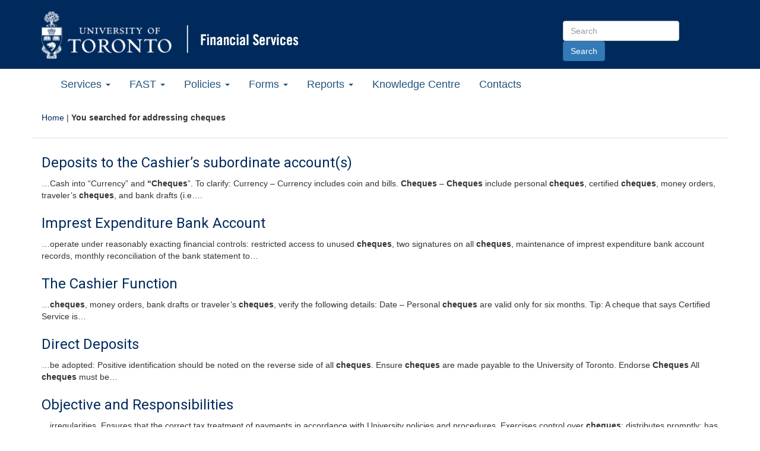

--- FILE ---
content_type: text/html; charset=UTF-8
request_url: https://finance.utoronto.ca/?s=addressing+cheques&post_type=kbe_knowledgebase
body_size: 45366
content:
<!DOCTYPE html>
<!--[if lt IE 7]> <html class="no-js lt-ie9 lt-ie8 lt-ie7" lang="en"> <![endif]-->
<!--[if IE 7]>	  <html class="no-js lt-ie9 lt-ie8" lang="en"> <![endif]-->
<!--[if IE 8]>	  <html class="no-js lt-ie9" lang="en"> <![endif]-->
<!--[if IE 9]>	  <html class="no-js lt-ie10 lt-ie9" lang="en"> <![endif]-->
<html lang="en">
<head>
	<meta charset="utf-8" />
	<!-- Set the viewport width to device width for mobile -->
    <meta name="viewport" content="width=device-width, initial-scale=1.0" />
	<title>You searched for addressing cheques - Financial Services</title>
	<!-- Included CSS Files -->
	<link href='https://fonts.googleapis.com/css?family=Slabo+27px|Roboto:400,700,300|Open+Sans:400,600,700' rel='stylesheet' type='text/css'>
	<link href="//maxcdn.bootstrapcdn.com/font-awesome/4.2.0/css/font-awesome.min.css" rel="stylesheet">
	<link rel="stylesheet" href="https://maxcdn.bootstrapcdn.com/bootstrap/3.3.1/css/bootstrap.min.css">
	<link rel="stylesheet" href="https://finance.utoronto.ca/wp-content/themes/financial-services/style.css">
	<!--[if lt IE 9]>
		<script src="http://html5shiv.googlecode.com/svn/trunk/html5.js"></script>
		<script src="https://finance.utoronto.ca/wp-content/themes/financial-services/_includes/javascripts/respond.js"></script>
		<script src="https://finance.utoronto.ca/wp-content/themes/financial-services/_includes/javascripts/print-shiv.js"></script>
	<![endif]-->
<meta name='robots' content='noindex, follow' />

	<!-- This site is optimized with the Yoast SEO plugin v26.8 - https://yoast.com/product/yoast-seo-wordpress/ -->
	<meta property="og:locale" content="en_US" />
	<meta property="og:type" content="article" />
	<meta property="og:title" content="You searched for addressing cheques - Financial Services" />
	<meta property="og:url" content="https://finance.utoronto.ca/search/addressing cheques/" />
	<meta property="og:site_name" content="Financial Services" />
	<meta name="twitter:card" content="summary_large_image" />
	<meta name="twitter:title" content="You searched for addressing cheques - Financial Services" />
	<script type="application/ld+json" class="yoast-schema-graph">{"@context":"https://schema.org","@graph":[{"@type":["CollectionPage","SearchResultsPage"],"@id":"https://finance.utoronto.ca/?s=addressing%20cheques","url":"https://finance.utoronto.ca/?s=addressing%20cheques","name":"You searched for addressing cheques - Financial Services","isPartOf":{"@id":"https://finance.utoronto.ca/#website"},"breadcrumb":{"@id":"#breadcrumb"},"inLanguage":"en-US"},{"@type":"BreadcrumbList","@id":"#breadcrumb","itemListElement":[{"@type":"ListItem","position":1,"name":"Home","item":"https://finance.utoronto.ca/"},{"@type":"ListItem","position":2,"name":"You searched for addressing cheques"}]},{"@type":"WebSite","@id":"https://finance.utoronto.ca/#website","url":"https://finance.utoronto.ca/","name":"Financial Services","description":"University of Toronto","potentialAction":[{"@type":"SearchAction","target":{"@type":"EntryPoint","urlTemplate":"https://finance.utoronto.ca/?s={search_term_string}"},"query-input":{"@type":"PropertyValueSpecification","valueRequired":true,"valueName":"search_term_string"}}],"inLanguage":"en-US"},{"@type":"Event","name":"FIS Overview (Course 1) – Live Virtual","description":"Duration: 3.5 hours Format: Lecture + Demonstrations Course Material This course provides a basic understanding of how Financial Information Systems (FIS) is used to facilitate administrative financial management while introducing common terms <br/>[ <a class=\"moretag\" href=\"https://finance.utoronto.ca/policies/gtfm/cash-other-receipts-and-banking/deposits-to-cashiers-account/\">Read More</a> ]","url":"https://finance.utoronto.ca/event/fis-overview-course-1-live-virtual-3/","eventAttendanceMode":"https://schema.org/OfflineEventAttendanceMode","eventStatus":"https://schema.org/EventScheduled","startDate":"2026-01-15T10:00:00-05:00","endDate":"2026-01-15T13:00:00-05:00","location":{"@type":"Place","name":"Virtual Session &#8211; Adobe Connect","description":"","url":"","address":{"@type":"PostalAddress"},"telephone":"","sameAs":""},"organizer":{"@type":"Person","name":"Krista Ounpuu","description":"","url":"","telephone":"","email":""},"@id":"https://finance.utoronto.ca/event/fis-overview-course-1-live-virtual-3/#event"},{"@type":"Event","name":"A/P Processing Part 1- Basic Data Entry (Course 2)","description":"Format: Lecture, Demonstrations + Hands-on Practice Activities Course Material This course is designed for new Financial Information Systems (FIS) users who are expected to complete A/P invoices, Petty Cash and / <br/>[ <a class=\"moretag\" href=\"https://finance.utoronto.ca/policies/gtfm/cash-other-receipts-and-banking/deposits-to-cashiers-account/\">Read More</a> ]","url":"https://finance.utoronto.ca/event/a-p-processing-part-1-basic-data-entry-course-2-23/","eventAttendanceMode":"https://schema.org/OfflineEventAttendanceMode","eventStatus":"https://schema.org/EventScheduled","startDate":"2026-01-20T13:00:00-05:00","endDate":"2026-01-20T16:30:00-05:00","location":{"@type":"Place","name":"Virtual Session &#8211; Adobe Connect","description":"","url":"","address":{"@type":"PostalAddress"},"telephone":"","sameAs":""},"organizer":{"@type":"Person","name":"Krista Ounpuu","description":"","url":"","telephone":"","email":""},"@id":"https://finance.utoronto.ca/event/a-p-processing-part-1-basic-data-entry-course-2-23/#event"},{"@type":"Event","name":"Managing Travel &#038; Other Reimbursable Expenses","description":"Location: Virtual Training Session Duration: 3 hours Format: Lecture + Discussion Workshop Material Processing travel and other reimbursable expenses are some of the most common FIS transactions performed by University staff. This workshop guides <br/>[ <a class=\"moretag\" href=\"https://finance.utoronto.ca/policies/gtfm/cash-other-receipts-and-banking/deposits-to-cashiers-account/\">Read More</a> ]","url":"https://finance.utoronto.ca/event/managing-travel-other-reimbursable-expenses-32/","eventAttendanceMode":"https://schema.org/OfflineEventAttendanceMode","eventStatus":"https://schema.org/EventScheduled","startDate":"2026-01-23T10:00:00-05:00","endDate":"2026-01-23T12:30:00-05:00","location":{"@type":"Place","name":"Virtual Session &#8211; Adobe Connect","description":"","url":"","address":{"@type":"PostalAddress"},"telephone":"","sameAs":""},"organizer":{"@type":"Person","name":"Krista Ounpuu","description":"","url":"","telephone":"","email":""},"@id":"https://finance.utoronto.ca/event/managing-travel-other-reimbursable-expenses-32/#event"},{"@type":"Event","name":"FAST Monthly Lunch &#038; Learn &#8211; Reconciling Concur Transactions","description":"&nbsp; The FAST team hosts a series of short (30 &#8211; 45 minute) virtual presentations on topics of interest for financial administrators at all levels. All sessions will be recorded <br/>[ <a class=\"moretag\" href=\"https://finance.utoronto.ca/policies/gtfm/cash-other-receipts-and-banking/deposits-to-cashiers-account/\">Read More</a> ]","url":"https://finance.utoronto.ca/event/fast-monthly-lunch-learn-reconciling-concur-transactions/","eventAttendanceMode":"https://schema.org/OfflineEventAttendanceMode","eventStatus":"https://schema.org/EventScheduled","startDate":"2026-01-28T12:00:00-05:00","endDate":"2026-01-28T13:00:00-05:00","location":{"@type":"Place","name":"MS Teams","description":"","url":"","address":{"@type":"PostalAddress"},"telephone":"","sameAs":""},"organizer":{"@type":"Person","name":"Rames Paramsothy","description":"","url":"","telephone":"416.978.4675","email":"rames.paramsothy@utoronto.ca"},"@id":"https://finance.utoronto.ca/event/fast-monthly-lunch-learn-reconciling-concur-transactions/#event"},{"@type":"Event","name":"A/P Processing Part 2- Expense Reimbursements (Course 3)","description":"Location: Live Virtual Session Duration: 3 hours Format: Lecture, Demonstrations + Hands-on Practice Activities Course Material This course is designed for Financial Information Systems (FIS) users who input Accounts Payable Expense Reimbursements. <br/>[ <a class=\"moretag\" href=\"https://finance.utoronto.ca/policies/gtfm/cash-other-receipts-and-banking/deposits-to-cashiers-account/\">Read More</a> ]","url":"https://finance.utoronto.ca/event/a-p-processing-part-2-expense-reimbursements-course-3-24/","eventAttendanceMode":"https://schema.org/OfflineEventAttendanceMode","eventStatus":"https://schema.org/EventScheduled","startDate":"2026-01-29T10:00:00-05:00","endDate":"2026-01-29T12:30:00-05:00","location":{"@type":"Place","name":"Virtual Session &#8211; Adobe Connect","description":"","url":"","address":{"@type":"PostalAddress"},"telephone":"","sameAs":""},"organizer":{"@type":"Person","name":"Krista Ounpuu","description":"","url":"","telephone":"","email":""},"@id":"https://finance.utoronto.ca/event/a-p-processing-part-2-expense-reimbursements-course-3-24/#event"}]}</script>
	<!-- / Yoast SEO plugin. -->


<link rel="alternate" type="application/rss+xml" title="Financial Services &raquo; Feed" href="https://finance.utoronto.ca/feed/" />
<link rel="alternate" type="application/rss+xml" title="Financial Services &raquo; Comments Feed" href="https://finance.utoronto.ca/comments/feed/" />
<link rel="alternate" type="text/calendar" title="Financial Services &raquo; iCal Feed" href="https://finance.utoronto.ca/events/?ical=1" />
<link rel="alternate" type="application/rss+xml" title="Financial Services &raquo; Posts Feed" href="https://finance.utoronto.ca/news/?feed=rss2" />
<style id='wp-img-auto-sizes-contain-inline-css' type='text/css'>
img:is([sizes=auto i],[sizes^="auto," i]){contain-intrinsic-size:3000px 1500px}
/*# sourceURL=wp-img-auto-sizes-contain-inline-css */
</style>
<link rel='stylesheet' id='twb-open-sans-css' href='https://fonts.googleapis.com/css?family=Open+Sans%3A300%2C400%2C500%2C600%2C700%2C800&#038;display=swap&#038;ver=6.9' type='text/css' media='all' />
<link rel='stylesheet' id='twbbwg-global-css' href='https://finance.utoronto.ca/wp-content/plugins/photo-gallery/booster/assets/css/global.css?ver=1.0.0' type='text/css' media='all' />
<style id='wp-emoji-styles-inline-css' type='text/css'>

	img.wp-smiley, img.emoji {
		display: inline !important;
		border: none !important;
		box-shadow: none !important;
		height: 1em !important;
		width: 1em !important;
		margin: 0 0.07em !important;
		vertical-align: -0.1em !important;
		background: none !important;
		padding: 0 !important;
	}
/*# sourceURL=wp-emoji-styles-inline-css */
</style>
<link rel='stylesheet' id='css/e2pdf.frontend.global-css' href='https://finance.utoronto.ca/wp-content/plugins/e2pdf/css/e2pdf.frontend.global.css?ver=1.28.14' type='text/css' media='all' />
<link rel='stylesheet' id='plyr-css-css' href='https://finance.utoronto.ca/wp-content/plugins/easy-video-player/lib/plyr.css?ver=6.9' type='text/css' media='all' />
<link rel='stylesheet' id='collapscore-css-css' href='https://finance.utoronto.ca/wp-content/plugins/jquery-collapse-o-matic/css/core_style.css?ver=1.0' type='text/css' media='all' />
<link rel='stylesheet' id='collapseomatic-css-css' href='https://finance.utoronto.ca/wp-content/plugins/jquery-collapse-o-matic/css/light_style.css?ver=1.6' type='text/css' media='all' />
<link rel='stylesheet' id='bwg_fonts-css' href='https://finance.utoronto.ca/wp-content/plugins/photo-gallery/css/bwg-fonts/fonts.css?ver=0.0.1' type='text/css' media='all' />
<link rel='stylesheet' id='sumoselect-css' href='https://finance.utoronto.ca/wp-content/plugins/photo-gallery/css/sumoselect.min.css?ver=3.4.6' type='text/css' media='all' />
<link rel='stylesheet' id='mCustomScrollbar-css' href='https://finance.utoronto.ca/wp-content/plugins/photo-gallery/css/jquery.mCustomScrollbar.min.css?ver=3.1.5' type='text/css' media='all' />
<link rel='stylesheet' id='bwg_frontend-css' href='https://finance.utoronto.ca/wp-content/plugins/photo-gallery/css/styles.min.css?ver=1.8.37' type='text/css' media='all' />
<link rel='stylesheet' id='ivory-search-styles-css' href='https://finance.utoronto.ca/wp-content/plugins/add-search-to-menu/public/css/ivory-search.min.css?ver=5.5.14' type='text/css' media='all' />
<link rel='stylesheet' id='eeb-css-frontend-css' href='https://finance.utoronto.ca/wp-content/plugins/email-encoder-bundle/assets/css/style.css?ver=54d4eedc552c499c4a8d6b89c23d3df1' type='text/css' media='all' />
<script type="text/javascript" src="https://finance.utoronto.ca/wp-includes/js/jquery/jquery.min.js?ver=3.7.1" id="jquery-core-js"></script>
<script type="text/javascript" src="https://finance.utoronto.ca/wp-includes/js/jquery/jquery-migrate.min.js?ver=3.4.1" id="jquery-migrate-js"></script>
<script type="text/javascript" src="https://finance.utoronto.ca/wp-content/plugins/photo-gallery/booster/assets/js/circle-progress.js?ver=1.2.2" id="twbbwg-circle-js"></script>
<script type="text/javascript" id="twbbwg-global-js-extra">
/* <![CDATA[ */
var twb = {"nonce":"796c655dc1","ajax_url":"https://finance.utoronto.ca/wp-admin/admin-ajax.php","plugin_url":"https://finance.utoronto.ca/wp-content/plugins/photo-gallery/booster","href":"https://finance.utoronto.ca/wp-admin/admin.php?page=twbbwg_photo-gallery"};
var twb = {"nonce":"796c655dc1","ajax_url":"https://finance.utoronto.ca/wp-admin/admin-ajax.php","plugin_url":"https://finance.utoronto.ca/wp-content/plugins/photo-gallery/booster","href":"https://finance.utoronto.ca/wp-admin/admin.php?page=twbbwg_photo-gallery"};
//# sourceURL=twbbwg-global-js-extra
/* ]]> */
</script>
<script type="text/javascript" src="https://finance.utoronto.ca/wp-content/plugins/photo-gallery/booster/assets/js/global.js?ver=1.0.0" id="twbbwg-global-js"></script>
<script type="text/javascript" src="https://finance.utoronto.ca/wp-content/plugins/e2pdf/js/e2pdf.frontend.js?ver=1.28.14" id="js/e2pdf.frontend-js"></script>
<script type="text/javascript" id="plyr-js-js-extra">
/* <![CDATA[ */
var easy_video_player = {"plyr_iconUrl":"https://finance.utoronto.ca/wp-content/plugins/easy-video-player/lib/plyr.svg","plyr_blankVideo":"https://finance.utoronto.ca/wp-content/plugins/easy-video-player/lib/blank.mp4"};
//# sourceURL=plyr-js-js-extra
/* ]]> */
</script>
<script type="text/javascript" src="https://finance.utoronto.ca/wp-content/plugins/easy-video-player/lib/plyr.js?ver=6.9" id="plyr-js-js"></script>
<script type="text/javascript" src="https://finance.utoronto.ca/wp-content/plugins/photo-gallery/js/jquery.sumoselect.min.js?ver=3.4.6" id="sumoselect-js"></script>
<script type="text/javascript" src="https://finance.utoronto.ca/wp-content/plugins/photo-gallery/js/tocca.min.js?ver=2.0.9" id="bwg_mobile-js"></script>
<script type="text/javascript" src="https://finance.utoronto.ca/wp-content/plugins/photo-gallery/js/jquery.mCustomScrollbar.concat.min.js?ver=3.1.5" id="mCustomScrollbar-js"></script>
<script type="text/javascript" src="https://finance.utoronto.ca/wp-content/plugins/photo-gallery/js/jquery.fullscreen.min.js?ver=0.6.0" id="jquery-fullscreen-js"></script>
<script type="text/javascript" id="bwg_frontend-js-extra">
/* <![CDATA[ */
var bwg_objectsL10n = {"bwg_field_required":"field is required.","bwg_mail_validation":"This is not a valid email address.","bwg_search_result":"There are no images matching your search.","bwg_select_tag":"Select Tag","bwg_order_by":"Order By","bwg_search":"Search","bwg_show_ecommerce":"Show Ecommerce","bwg_hide_ecommerce":"Hide Ecommerce","bwg_show_comments":"Show Comments","bwg_hide_comments":"Hide Comments","bwg_restore":"Restore","bwg_maximize":"Maximize","bwg_fullscreen":"Fullscreen","bwg_exit_fullscreen":"Exit Fullscreen","bwg_search_tag":"SEARCH...","bwg_tag_no_match":"No tags found","bwg_all_tags_selected":"All tags selected","bwg_tags_selected":"tags selected","play":"Play","pause":"Pause","is_pro":"","bwg_play":"Play","bwg_pause":"Pause","bwg_hide_info":"Hide info","bwg_show_info":"Show info","bwg_hide_rating":"Hide rating","bwg_show_rating":"Show rating","ok":"Ok","cancel":"Cancel","select_all":"Select all","lazy_load":"0","lazy_loader":"https://finance.utoronto.ca/wp-content/plugins/photo-gallery/images/ajax_loader.png","front_ajax":"0","bwg_tag_see_all":"see all tags","bwg_tag_see_less":"see less tags"};
//# sourceURL=bwg_frontend-js-extra
/* ]]> */
</script>
<script type="text/javascript" src="https://finance.utoronto.ca/wp-content/plugins/photo-gallery/js/scripts.min.js?ver=1.8.37" id="bwg_frontend-js"></script>
<script type="text/javascript" src="https://finance.utoronto.ca/wp-content/plugins/email-encoder-bundle/assets/js/custom.js?ver=2c542c9989f589cd5318f5cef6a9ecd7" id="eeb-js-frontend-js"></script>
<link rel="https://api.w.org/" href="https://finance.utoronto.ca/wp-json/" />	<link rel="preconnect" href="https://fonts.googleapis.com">
	<link rel="preconnect" href="https://fonts.gstatic.com">
	<meta name="tec-api-version" content="v1"><meta name="tec-api-origin" content="https://finance.utoronto.ca"><link rel="alternate" href="https://finance.utoronto.ca/wp-json/tribe/events/v1/" /><link rel="icon" href="https://finance.utoronto.ca/wp-content/uploads/cropped-uoft-favicon-512x512-1-32x32.png" sizes="32x32" />
<link rel="icon" href="https://finance.utoronto.ca/wp-content/uploads/cropped-uoft-favicon-512x512-1-192x192.png" sizes="192x192" />
<link rel="apple-touch-icon" href="https://finance.utoronto.ca/wp-content/uploads/cropped-uoft-favicon-512x512-1-180x180.png" />
<meta name="msapplication-TileImage" content="https://finance.utoronto.ca/wp-content/uploads/cropped-uoft-favicon-512x512-1-270x270.png" />
		<style type="text/css" id="wp-custom-css">
			.highlight-box {
    background-color: 
#6fc7ea; /* U of T cool blue */
    border: 1px solid 
#007894; /* U of T secondary blue */
    padding: 15px;
    margin-bottom: 20px;
    border-radius: 5px;
    color: 
#1e3765; /* U of T blue */
}		</style>
			<style id="egf-frontend-styles" type="text/css">
		p {} h1 {} h2 {} h3 {} h4 {} h5 {} h6 {} 	</style>
	</head>
<body class="archive search search-results post-type-archive post-type-archive-post wp-theme-financial-services tribe-no-js financial-services">
	<!-- container -->
	<span id="page-top-anchor"><a class="skip-to-main-content" href="#content">Go to Main Content</a></span>
	<header class="dark-bg hidden-print">
	
		<nav class="container">
		<hgroup class="row">
		 <div class="col-xs-12 col-md-9">

                            <div class="uoft-link"><a href="https://utoronto.ca"><img src="https://finance.utoronto.ca/wp-content/themes/financial-services/_includes/images/uoft-logo-white.png" alt="University of Toronto Home" class="img-responsive" /></a></div>
            
			
			<div class="site-name"><a href="https://finance.utoronto.ca"><img src="https://finance.utoronto.ca/wp-content/themes/financial-services/_includes/images/fs-logo-edit.png" alt="Financial Services Home" class="img-responsive" /></a></div>
		</div>
        <div class="col-md-3 col-xs-12 form-inline right">
			<form method="get" action="/" class="header-search-container">
                    <label class="sr-only" for="sitesearch">Search Site</label>
					<input type="text" id="sitesearch" name="s" class="form-control" placeholder="Search" accesskey="s" />
					<input type="submit" class="btn btn-primary" value="Search" />
							</form>
        </div>
		</hgroup>
		</nav>
	</header>
		<nav class="navbar navbar-inverse">
		<div class="navbar-header">
			<button type="button" class="navbar-toggle" data-toggle="collapse" data-target="#menu-new-main">
				<span class="sr-only">Toggle Main Menu</span>
				<span class="icon-bar"></span>
				<span class="icon-bar"></span>
				<span class="icon-bar"></span>
			</button>
		</div>
		<div class="collapse navbar-collapse" id="menu-new-main">
			<ul id="menu-primary-menu" class="nav navbar-nav"><li id="menu-item-1517" class="menu-item menu-item-type-post_type menu-item-object-page menu-item-has-children menu-item-1517 dropdown"><a href="#" data-toggle="dropdown" class="dropdown-toggle" aria-haspopup="true">Services <span class="caret"></span></a>
<ul class=" dropdown-menu">
	<li id="menu-item-624" class="menu-item menu-item-type-post_type menu-item-object-page menu-item-624"><a href="https://finance.utoronto.ca/services/about-us/">About Us</a></li>
	<li id="menu-item-1313" class="menu-item menu-item-type-post_type menu-item-object-page menu-item-1313"><a href="https://finance.utoronto.ca/services/accounts-receivable-and-cashiers/">Accounts Receivable and Cashiers</a></li>
	<li id="menu-item-1314" class="menu-item menu-item-type-post_type menu-item-object-page menu-item-1314"><a href="https://finance.utoronto.ca/services/ancillary-accounting/">Ancillary Accounting</a></li>
	<li id="menu-item-1315" class="menu-item menu-item-type-post_type menu-item-object-page menu-item-1315"><a href="https://finance.utoronto.ca/services/banking/">Banking</a></li>
	<li id="menu-item-2390" class="menu-item menu-item-type-post_type menu-item-object-page menu-item-2390"><a href="https://finance.utoronto.ca/services/benefits-accounting/">Benefits Accounting</a></li>
	<li id="menu-item-6166" class="menu-item menu-item-type-post_type menu-item-object-page menu-item-6166"><a href="https://finance.utoronto.ca/services/capital-accounting/">Capital Accounting</a></li>
	<li id="menu-item-1316" class="menu-item menu-item-type-post_type menu-item-object-page menu-item-1316"><a href="https://finance.utoronto.ca/services/debit-or-credit-card-facility/">Debit or Credit Card Facility</a></li>
	<li id="menu-item-2581" class="menu-item menu-item-type-post_type menu-item-object-page menu-item-2581"><a href="https://finance.utoronto.ca/services/faculty-staff-housing-loan-program/">Faculty &#038; Staff Housing Loan Program</a></li>
	<li id="menu-item-1318" class="menu-item menu-item-type-post_type menu-item-object-page menu-item-1318"><a href="https://finance.utoronto.ca/fast/">Financial Advisory and Training (FAST)</a></li>
	<li id="menu-item-1319" class="menu-item menu-item-type-post_type menu-item-object-page menu-item-1319"><a href="https://finance.utoronto.ca/services/financial-management-of-purchase-orders/">Financial Management of Purchase Orders</a></li>
	<li id="menu-item-1320" class="menu-item menu-item-type-post_type menu-item-object-page menu-item-1320"><a href="https://finance.utoronto.ca/services/payment-inquiries/">Payment Inquiries</a></li>
	<li id="menu-item-18148" class="menu-item menu-item-type-post_type menu-item-object-page menu-item-18148"><a href="https://finance.utoronto.ca/services/non-research-restricted-funds/">Restricted Funds (Non-Research)</a></li>
	<li id="menu-item-1321" class="menu-item menu-item-type-custom menu-item-object-custom menu-item-1321"><a href="https://studentaccount.utoronto.ca/">Student Accounts</a></li>
	<li id="menu-item-1322" class="menu-item menu-item-type-post_type menu-item-object-page menu-item-1322"><a href="https://finance.utoronto.ca/services/tax/">Taxation</a></li>
	<li id="menu-item-1323" class="menu-item menu-item-type-post_type menu-item-object-page menu-item-1323"><a href="https://finance.utoronto.ca/services/trustinv/">Treasury &#038; Investment Services</a></li>
</ul>
</li>
<li id="menu-item-34" class="menu-item menu-item-type-post_type menu-item-object-page menu-item-has-children menu-item-34 dropdown"><a href="#" data-toggle="dropdown" class="dropdown-toggle" aria-haspopup="true">FAST <span class="caret"></span></a>
<ul class=" dropdown-menu">
	<li id="menu-item-1190" class="menu-item menu-item-type-post_type menu-item-object-page menu-item-1190"><a href="https://finance.utoronto.ca/fast/">Financial Advisory Services and Training</a></li>
	<li id="menu-item-175" class="menu-item menu-item-type-post_type menu-item-object-page menu-item-175"><a href="https://finance.utoronto.ca/fast/support-documentation/">Documentation &#038; Support</a></li>
	<li id="menu-item-173" class="menu-item menu-item-type-post_type menu-item-object-page menu-item-173"><a href="https://finance.utoronto.ca/fast/fast-team-contacts-and-faculty-representatives/">Faculty Representatives</a></li>
	<li id="menu-item-172" class="menu-item menu-item-type-post_type menu-item-object-page menu-item-172"><a href="https://finance.utoronto.ca/fast/fis-training/">FIS Training</a></li>
	<li id="menu-item-170" class="menu-item menu-item-type-post_type menu-item-object-page menu-item-170"><a href="https://finance.utoronto.ca/fast/fis-glossary/">FIS Glossary</a></li>
	<li id="menu-item-21267" class="menu-item menu-item-type-post_type menu-item-object-page menu-item-21267"><a href="https://finance.utoronto.ca/travel-and-expenses-with-concur/">Concur &#8211; Travel &#038; Expense Reimbursement</a></li>
</ul>
</li>
<li id="menu-item-33" class="menu-item menu-item-type-post_type menu-item-object-page menu-item-has-children menu-item-33 dropdown"><a href="#" data-toggle="dropdown" class="dropdown-toggle" aria-haspopup="true">Policies <span class="caret"></span></a>
<ul class=" dropdown-menu">
	<li id="menu-item-395" class="menu-item menu-item-type-post_type menu-item-object-page menu-item-395"><a href="https://finance.utoronto.ca/policies/">Policies</a></li>
	<li id="menu-item-276" class="menu-item menu-item-type-post_type menu-item-object-page menu-item-276"><a href="https://finance.utoronto.ca/policies/gtfm/">Guide to Financial Management</a></li>
</ul>
</li>
<li id="menu-item-31" class="menu-item menu-item-type-post_type menu-item-object-page menu-item-has-children menu-item-31 dropdown"><a href="#" data-toggle="dropdown" class="dropdown-toggle" aria-haspopup="true">Forms <span class="caret"></span></a>
<ul class=" dropdown-menu">
	<li id="menu-item-185" class="menu-item menu-item-type-post_type menu-item-object-page menu-item-185"><a href="https://finance.utoronto.ca/forms/accountability/">Administrative Accountability Report Forms</a></li>
	<li id="menu-item-184" class="menu-item menu-item-type-post_type menu-item-object-page menu-item-184"><a href="https://finance.utoronto.ca/forms/processing/">Forms for Processing in FIS</a></li>
	<li id="menu-item-183" class="menu-item menu-item-type-post_type menu-item-object-page menu-item-183"><a href="https://finance.utoronto.ca/forms/fismaster/">FIS Master Record Forms</a></li>
</ul>
</li>
<li id="menu-item-211" class="menu-item menu-item-type-post_type menu-item-object-page menu-item-has-children menu-item-211 dropdown"><a href="#" data-toggle="dropdown" class="dropdown-toggle" aria-haspopup="true">Reports <span class="caret"></span></a>
<ul class=" dropdown-menu">
	<li id="menu-item-237" class="menu-item menu-item-type-post_type menu-item-object-page menu-item-237"><a href="https://finance.utoronto.ca/reports/financial/">Financial Reports</a></li>
	<li id="menu-item-239" class="menu-item menu-item-type-post_type menu-item-object-page menu-item-239"><a href="https://finance.utoronto.ca/reports/endowment/">Endowment Reports</a></li>
	<li id="menu-item-238" class="menu-item menu-item-type-post_type menu-item-object-page menu-item-238"><a href="https://finance.utoronto.ca/reports/pension/">Pension Reports</a></li>
</ul>
</li>
<li id="menu-item-30" class="menu-item menu-item-type-post_type menu-item-object-page menu-item-30"><a href="https://finance.utoronto.ca/knowledgecentre/">Knowledge Centre</a></li>
<li id="menu-item-440" class="menu-item menu-item-type-post_type menu-item-object-page menu-item-440"><a href="https://finance.utoronto.ca/contacts/">Contacts</a></li>
</ul>		</div>
	</nav>
	<section id="content_area" class="container">
					<nav class="row" id="bread"><p id="breadcrumbs" class="col-sm-12"><span><span><a href="https://finance.utoronto.ca/">Home</a></span> | <span class="breadcrumb_last" aria-current="page"><strong>You searched for addressing cheques</strong></span></span></p></nav>		
        <article class="font-size">
        <h3 class="post-676"><a href="https://finance.utoronto.ca/policies/gtfm/cash-other-receipts-and-banking/deposits-to-cashiers-account/" rel="bookmark" title="Permanent Link to Deposits to the Cashier&#8217;s subordinate account(s)">Deposits to the Cashier&#8217;s subordinate account(s)</a></h3>
             
                <p><span class="excerpt_part">&#8230;Cash into &ldquo;Currency&rdquo; and <strong>&ldquo;Cheques</strong>&rdquo;. To clarify: Currency &ndash; Currency includes coin and bills. <strong>Cheques</strong> &ndash; <strong>Cheques</strong> include personal <strong>cheques</strong>, certified <strong>cheques</strong>, money orders, traveler&rsquo;s <strong>cheques</strong>, and bank drafts (i.e&#8230;.</span></p>
          
    </article>
        <article class="font-size">
        <h3 class="post-1082"><a href="https://finance.utoronto.ca/policies/gtfm/purchasing-and-payments-to-vendors/imprest-expenditure-bank-account/" rel="bookmark" title="Permanent Link to Imprest Expenditure Bank Account">Imprest Expenditure Bank Account</a></h3>
             
                <p><span class="excerpt_part">&#8230;operate under reasonably exacting financial controls: restricted access to unused <strong>cheques</strong>, two signatures on all <strong>cheques</strong>, maintenance of imprest expenditure bank account records, monthly reconciliation of the bank statement to&#8230;</span></p>
          
    </article>
        <article class="font-size">
        <h3 class="post-674"><a href="https://finance.utoronto.ca/policies/gtfm/cash-other-receipts-and-banking/cashier-function/" rel="bookmark" title="Permanent Link to The Cashier Function">The Cashier Function</a></h3>
             
                <p><span class="excerpt_part">&#8230;<strong>cheques</strong>, money orders, bank drafts or traveler&rsquo;s <strong>cheques</strong>, verify the following details: Date &ndash; Personal <strong>cheques</strong> are valid only for six months. Tip: A cheque that says Certified Service is&#8230;</span></p>
          
    </article>
        <article class="font-size">
        <h3 class="post-678"><a href="https://finance.utoronto.ca/policies/gtfm/cash-other-receipts-and-banking/direct-deposits/" rel="bookmark" title="Permanent Link to Direct Deposits">Direct Deposits</a></h3>
             
                <p><span class="excerpt_part">&#8230;be adopted: Positive identification should be noted on the reverse side of all <strong>cheques</strong>. Ensure <strong>cheques</strong> are made payable to the University of Toronto. Endorse <strong>Cheques</strong> All <strong>cheques</strong> must be&#8230;</span></p>
          
    </article>
        <article class="font-size">
        <h3 class="post-705"><a href="https://finance.utoronto.ca/policies/gtfm/financial-management/objective-and-responsibilities/" rel="bookmark" title="Permanent Link to Objective and Responsibilities">Objective and Responsibilities</a></h3>
             
                <p><span class="excerpt_part">&#8230;irregularities. Ensures that the correct tax treatment of payments in accordance with University policies and procedures. Exercises control over <strong>cheques</strong>: distributes promptly; has employees sign for <strong>cheques</strong>; keeps unclaimed <strong>cheques</strong>&#8230;</span></p>
          
    </article>
        <article class="font-size">
        <h3 class="post-166"><a href="https://finance.utoronto.ca/fast-tips-newsletter-archive/" rel="bookmark" title="Permanent Link to FAST Tips Newsletter">FAST Tips Newsletter</a></h3>
             
                <p><span class="excerpt_part">&#8230;GUI (SAPGUI 7.20 Update) ERDD Documents &ndash; 10K &amp; 5K automatically parked by FIS How to resolve blocked vendors when processing ERDD. June 2014 Preventing errors when <strong>addressing cheques</strong> Posting&#8230;</span></p>
          
    </article>
        <article class="font-size">
        <h3 class="post-18559"><a href="https://finance.utoronto.ca/fast/fis-training/fast-monthly-lunch-and-learn/" rel="bookmark" title="Permanent Link to FAST Monthly Lunch and Learn Sessions">FAST Monthly Lunch and Learn Sessions</a></h3>
             
                <p><span class="excerpt_part">&#8230;to Pos Process when <strong>addressing</strong> additional charges not included in the PO Presentation Slides Additional Resources Procurement Policy GTFM Policy &ndash; Purchase Order Invoices Knowledge Centre &ndash; Purchase Orders &amp;&#8230;</span></p>
          
    </article>
        <article class="font-size">
        <h3 class="post-22"><a href="https://finance.utoronto.ca/knowledgecentre/" rel="bookmark" title="Permanent Link to FAQs">FAQs</a></h3>
             
                <p><span class="excerpt_part">&#8230;copies of the deposit form do I need to submit? Cheque Production When are CAD and USD <strong>cheques</strong> produced for employees (expense reimbursements)? ~ When are CAD and USD <strong>cheques</strong>&#8230;</span></p>
          
    </article>
        <article class="font-size">
        <h3 class="post-829"><a href="https://finance.utoronto.ca/policies/gtfm/fundraising-and-donations/monetary-donations/" rel="bookmark" title="Permanent Link to Monetary Donations">Monetary Donations</a></h3>
             
                <p><span class="excerpt_part">&#8230;important to determine this information as soon as possible. <strong>Cheques Cheques</strong> will be restrictively endorsed, for deposit only to the Governing Council University of Toronto prior to sending to DUA&#8230;.</span></p>
          
    </article>
        <article class="font-size">
        <h3 class="post-1059"><a href="https://finance.utoronto.ca/policies/gtfm/revenues-and-expense-recoveries/external-revenues-and-external-expense-recoveries/payment-terms/" rel="bookmark" title="Permanent Link to Payment Terms">Payment Terms</a></h3>
             
                <p><span class="excerpt_part">&#8230;requested for small transactions, i.e. $100 or less, because of the disproportionate administrative cost of processing customer invoices. &nbsp; Personal <strong>cheques</strong> Acceptance of personal <strong>cheques</strong> carries a risk of NSF&#8230;</span></p>
          
    </article>
    
    	<nav aria-label="Page navigation" role="navigation" id="nav-below" class="paging-navigation">
		<h1 class="sr-only">Post navigation</h1>

	
		<ul class="pager">

				<li class="nav-previous previous"><a href="https://finance.utoronto.ca/page/2/?s=addressing+cheques&#038;post_type=kbe_knowledgebase" ><span class="meta-nav">&larr;</span> More Results</a></li>
		
				</ul>
	
	</nav><!-- #nav-below -->
	
    

		</section>
		<footer id="foot" class="hidden-print">
			<section class="container">
			<div class="row">
				<div class="col-sm-12 col-md-4">
					<div class="col-lg-12"><div class="footer-widget">			<div class="textwidget"><a href="http://finance.utoronto.ca" class="dept-name">FINANCE DIVISION</a>
<p>University of Toronto<br />
Toronto, ON M5S 3E2<br />
Phone: 416-978-2140 | Fax: 416-978-5572
<br /><br />
<a href="http://finance.utoronto.ca/policies/gtfm/feedback/">Feedback</a><br /><br />
<a href="http://finance.utoronto.ca/contacts/"> Staff Directory</a>
</p></div>
		</div></div>				</div>
				<div class="col-sm-12 col-md-8 textwidget">
					<div class="col-lg-12">
						<p class="h5 quick-links-heading">RELATED PAGES</p>
						<nav class="foot_menu"><ul id="menu-footer-menu" class="menu"><li id="menu-item-478" class="menu-item menu-item-type-custom menu-item-object-custom menu-item-478"><a href="http://www.ams.utoronto.ca/">EASI (formerly AMS)</a></li>
<li id="menu-item-4" class="menu-item menu-item-type-custom menu-item-object-custom menu-item-4"><a href="http://utoronto.ca">U of T Home</a></li>
<li id="menu-item-479" class="menu-item menu-item-type-custom menu-item-object-custom menu-item-479"><a href="https://easi.its.utoronto.ca/ams-help-form/">AMS Help Form</a></li>
<li id="menu-item-480" class="menu-item menu-item-type-custom menu-item-object-custom menu-item-480"><a href="http://www.governingcouncil.utoronto.ca">Governing Council</a></li>
<li id="menu-item-481" class="menu-item menu-item-type-custom menu-item-object-custom menu-item-481"><a href="http://www.internalaudit.utoronto.ca">Internal Audit</a></li>
<li id="menu-item-482" class="menu-item menu-item-type-custom menu-item-object-custom menu-item-482"><a href="http://www.odlc.utoronto.ca/">ODLC</a></li>
<li id="menu-item-483" class="menu-item menu-item-type-custom menu-item-object-custom menu-item-483"><a href="http://www.planningandbudget.utoronto.ca">Planning &#038; Budget</a></li>
<li id="menu-item-484" class="menu-item menu-item-type-custom menu-item-object-custom menu-item-484"><a href="http://www.procurement.utoronto.ca/">Procurement Services</a></li>
<li id="menu-item-6294" class="menu-item menu-item-type-custom menu-item-object-custom menu-item-6294"><a href="http://www.research.utoronto.ca/faculty-and-staff/">Research and Innovation</a></li>
<li id="menu-item-485" class="menu-item menu-item-type-custom menu-item-object-custom menu-item-485"><a href="http://www.insurance-risk-mgmt.utoronto.ca/Page13.aspx">Risk Management and Insurance</a></li>
<li id="menu-item-486" class="menu-item menu-item-type-custom menu-item-object-custom menu-item-486"><a href="http://www.fees.utoronto.ca">Student Accounts</a></li>
<li id="menu-item-487" class="menu-item menu-item-type-custom menu-item-object-custom menu-item-487"><a href="http://www.utam.utoronto.ca/">UTAM</a></li>
</ul></nav>					</div>
				</div>
			</div>
			<!-- <hr /> -->
			<div class="container copyright-container">
				<div class="col-sm-12 col-md-8">
					<p class="copyright">Copyright &copy; 2026 <a href="https://finance.utoronto.ca">Financial Services</a>, U of T. All rights reserved.</p>
				</div>
				<div class="col-sm-12 col-md-1 col-md-offset-3">
					<a href="/sitemap" class="sitemap">Sitemap</a>
				</div>
			</div>
			</section>
		</footer>
	<!-- container -->
	<!-- Included JS Files -->
    <!-- <script src="https://ajax.googleapis.com/ajax/libs/jquery/1.11.1/jquery.min.js"></script> -->
	<script src="https://maxcdn.bootstrapcdn.com/bootstrap/3.3.1/js/bootstrap.min.js"></script>

<script type="speculationrules">
{"prefetch":[{"source":"document","where":{"and":[{"href_matches":"/*"},{"not":{"href_matches":["/wp-*.php","/wp-admin/*","/wp-content/uploads/*","/wp-content/*","/wp-content/plugins/*","/wp-content/themes/financial-services/*","/*\\?(.+)"]}},{"not":{"selector_matches":"a[rel~=\"nofollow\"]"}},{"not":{"selector_matches":".no-prefetch, .no-prefetch a"}}]},"eagerness":"conservative"}]}
</script>
        <!-- Google tag (gtag.js) -->
        <script async src="https://www.googletagmanager.com/gtag/js?id=G-T88LPRR7XF"></script>
        <script>
          window.dataLayer = window.dataLayer || [];
          function gtag(){dataLayer.push(arguments);}
          gtag('js', new Date());

          gtag('config', 'G-T88LPRR7XF');
        </script>

		<script>
		( function ( body ) {
			'use strict';
			body.className = body.className.replace( /\btribe-no-js\b/, 'tribe-js' );
		} )( document.body );
		</script>
		<script> /* <![CDATA[ */var tribe_l10n_datatables = {"aria":{"sort_ascending":": activate to sort column ascending","sort_descending":": activate to sort column descending"},"length_menu":"Show _MENU_ entries","empty_table":"No data available in table","info":"Showing _START_ to _END_ of _TOTAL_ entries","info_empty":"Showing 0 to 0 of 0 entries","info_filtered":"(filtered from _MAX_ total entries)","zero_records":"No matching records found","search":"Search:","all_selected_text":"All items on this page were selected. ","select_all_link":"Select all pages","clear_selection":"Clear Selection.","pagination":{"all":"All","next":"Next","previous":"Previous"},"select":{"rows":{"0":"","_":": Selected %d rows","1":": Selected 1 row"}},"datepicker":{"dayNames":["Sunday","Monday","Tuesday","Wednesday","Thursday","Friday","Saturday"],"dayNamesShort":["Sun","Mon","Tue","Wed","Thu","Fri","Sat"],"dayNamesMin":["S","M","T","W","T","F","S"],"monthNames":["January","February","March","April","May","June","July","August","September","October","November","December"],"monthNamesShort":["January","February","March","April","May","June","July","August","September","October","November","December"],"monthNamesMin":["Jan","Feb","Mar","Apr","May","Jun","Jul","Aug","Sep","Oct","Nov","Dec"],"nextText":"Next","prevText":"Prev","currentText":"Today","closeText":"Done","today":"Today","clear":"Clear"}};/* ]]> */ </script><script type="text/javascript" src="https://finance.utoronto.ca/wp-content/plugins/the-events-calendar/common/build/js/user-agent.js?ver=da75d0bdea6dde3898df" id="tec-user-agent-js"></script>
<script type="text/javascript" id="collapseomatic-js-js-before">
/* <![CDATA[ */
const com_options = {"colomatduration":"fast","colomatslideEffect":"slideFade","colomatpauseInit":"","colomattouchstart":""}
//# sourceURL=collapseomatic-js-js-before
/* ]]> */
</script>
<script type="text/javascript" src="https://finance.utoronto.ca/wp-content/plugins/jquery-collapse-o-matic/js/collapse.js?ver=1.7.2" id="collapseomatic-js-js"></script>
<script type="text/javascript" src="https://finance.utoronto.ca/wp-content/themes/financial-services/_includes/javascripts/script.js?ver=1.0" id="scripts-js"></script>
<script type="text/javascript" src="https://finance.utoronto.ca/wp-content/plugins/page-links-to/dist/new-tab.js?ver=3.3.7" id="page-links-to-js"></script>
<script type="text/javascript" id="ivory-search-scripts-js-extra">
/* <![CDATA[ */
var IvorySearchVars = {"is_analytics_enabled":"1","is_search":"1","is_label":"addressing cheques","is_cat":"Results Found"};
//# sourceURL=ivory-search-scripts-js-extra
/* ]]> */
</script>
<script type="text/javascript" src="https://finance.utoronto.ca/wp-content/plugins/add-search-to-menu/public/js/ivory-search.min.js?ver=5.5.14" id="ivory-search-scripts-js"></script>
<script id="wp-emoji-settings" type="application/json">
{"baseUrl":"https://s.w.org/images/core/emoji/17.0.2/72x72/","ext":".png","svgUrl":"https://s.w.org/images/core/emoji/17.0.2/svg/","svgExt":".svg","source":{"concatemoji":"https://finance.utoronto.ca/wp-includes/js/wp-emoji-release.min.js?ver=6.9"}}
</script>
<script type="module">
/* <![CDATA[ */
/*! This file is auto-generated */
const a=JSON.parse(document.getElementById("wp-emoji-settings").textContent),o=(window._wpemojiSettings=a,"wpEmojiSettingsSupports"),s=["flag","emoji"];function i(e){try{var t={supportTests:e,timestamp:(new Date).valueOf()};sessionStorage.setItem(o,JSON.stringify(t))}catch(e){}}function c(e,t,n){e.clearRect(0,0,e.canvas.width,e.canvas.height),e.fillText(t,0,0);t=new Uint32Array(e.getImageData(0,0,e.canvas.width,e.canvas.height).data);e.clearRect(0,0,e.canvas.width,e.canvas.height),e.fillText(n,0,0);const a=new Uint32Array(e.getImageData(0,0,e.canvas.width,e.canvas.height).data);return t.every((e,t)=>e===a[t])}function p(e,t){e.clearRect(0,0,e.canvas.width,e.canvas.height),e.fillText(t,0,0);var n=e.getImageData(16,16,1,1);for(let e=0;e<n.data.length;e++)if(0!==n.data[e])return!1;return!0}function u(e,t,n,a){switch(t){case"flag":return n(e,"\ud83c\udff3\ufe0f\u200d\u26a7\ufe0f","\ud83c\udff3\ufe0f\u200b\u26a7\ufe0f")?!1:!n(e,"\ud83c\udde8\ud83c\uddf6","\ud83c\udde8\u200b\ud83c\uddf6")&&!n(e,"\ud83c\udff4\udb40\udc67\udb40\udc62\udb40\udc65\udb40\udc6e\udb40\udc67\udb40\udc7f","\ud83c\udff4\u200b\udb40\udc67\u200b\udb40\udc62\u200b\udb40\udc65\u200b\udb40\udc6e\u200b\udb40\udc67\u200b\udb40\udc7f");case"emoji":return!a(e,"\ud83e\u1fac8")}return!1}function f(e,t,n,a){let r;const o=(r="undefined"!=typeof WorkerGlobalScope&&self instanceof WorkerGlobalScope?new OffscreenCanvas(300,150):document.createElement("canvas")).getContext("2d",{willReadFrequently:!0}),s=(o.textBaseline="top",o.font="600 32px Arial",{});return e.forEach(e=>{s[e]=t(o,e,n,a)}),s}function r(e){var t=document.createElement("script");t.src=e,t.defer=!0,document.head.appendChild(t)}a.supports={everything:!0,everythingExceptFlag:!0},new Promise(t=>{let n=function(){try{var e=JSON.parse(sessionStorage.getItem(o));if("object"==typeof e&&"number"==typeof e.timestamp&&(new Date).valueOf()<e.timestamp+604800&&"object"==typeof e.supportTests)return e.supportTests}catch(e){}return null}();if(!n){if("undefined"!=typeof Worker&&"undefined"!=typeof OffscreenCanvas&&"undefined"!=typeof URL&&URL.createObjectURL&&"undefined"!=typeof Blob)try{var e="postMessage("+f.toString()+"("+[JSON.stringify(s),u.toString(),c.toString(),p.toString()].join(",")+"));",a=new Blob([e],{type:"text/javascript"});const r=new Worker(URL.createObjectURL(a),{name:"wpTestEmojiSupports"});return void(r.onmessage=e=>{i(n=e.data),r.terminate(),t(n)})}catch(e){}i(n=f(s,u,c,p))}t(n)}).then(e=>{for(const n in e)a.supports[n]=e[n],a.supports.everything=a.supports.everything&&a.supports[n],"flag"!==n&&(a.supports.everythingExceptFlag=a.supports.everythingExceptFlag&&a.supports[n]);var t;a.supports.everythingExceptFlag=a.supports.everythingExceptFlag&&!a.supports.flag,a.supports.everything||((t=a.source||{}).concatemoji?r(t.concatemoji):t.wpemoji&&t.twemoji&&(r(t.twemoji),r(t.wpemoji)))});
//# sourceURL=https://finance.utoronto.ca/wp-includes/js/wp-emoji-loader.min.js
/* ]]> */
</script>
<div id="tt" role="tooltip" aria-label="Tooltip content" class="cmtt"></div></body>
</html>
<!-- Dynamic page generated in 1.337 seconds. -->
<!-- Cached page generated by WP-Super-Cache on 2026-01-27 14:12:47 -->
